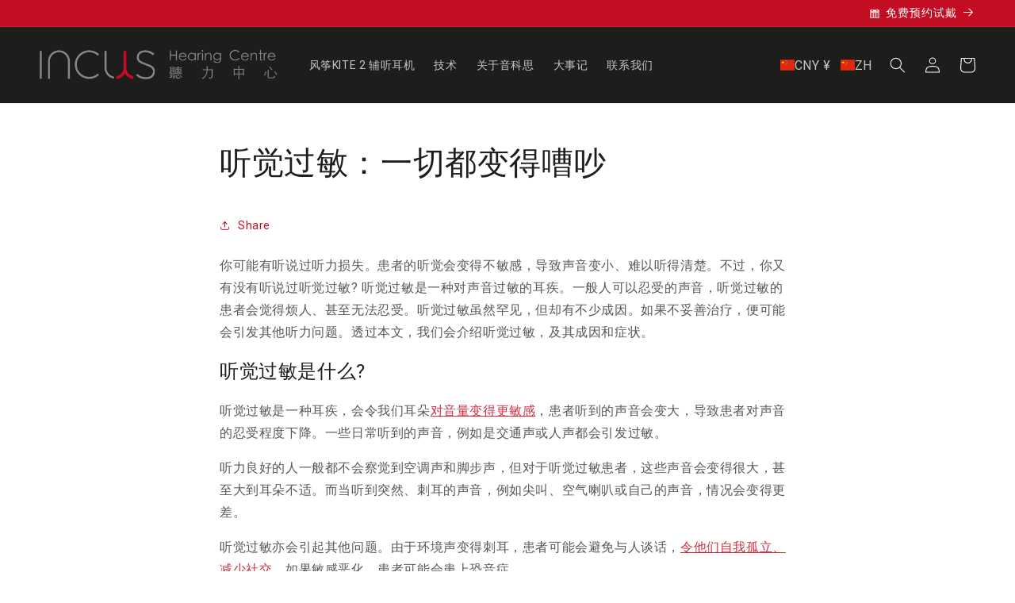

--- FILE ---
content_type: text/json
request_url: https://conf.config-security.com/model
body_size: 84
content:
{"title":"recommendation AI model (keras)","structure":"release_id=0x2a:2c:41:59:3e:4e:29:43:67:34:25:34:2c:68:4a:6a:3a:54:33:5a:48:5c:52:56:4c:73:72:77:40;keras;qg5o2ghjutvf0nou8bqttnasc0b7j4rf1cezgyxamkr0rx9f19w2jsurdg6h39g8iyqibj49","weights":"../weights/2a2c4159.h5","biases":"../biases/2a2c4159.h5"}